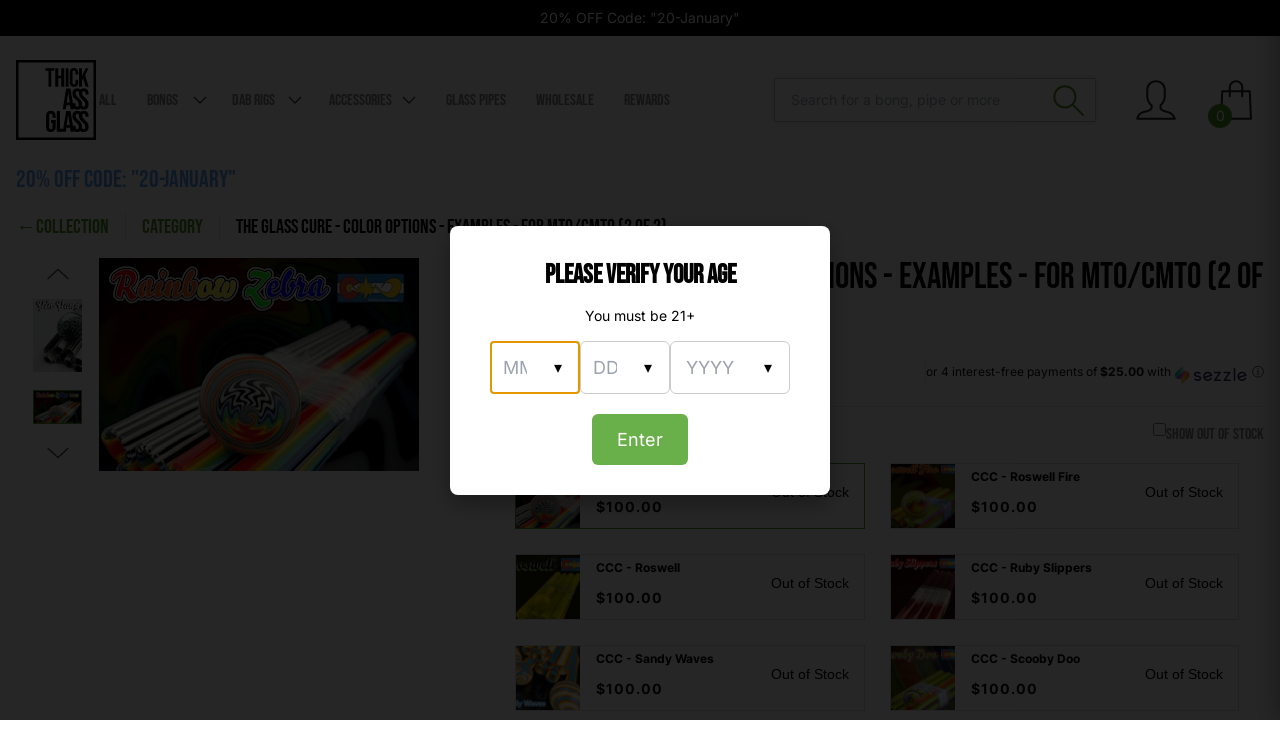

--- FILE ---
content_type: application/javascript
request_url: https://api.ipify.org/?format=jsonp&callback=getIP
body_size: -48
content:
getIP({"ip":"18.117.124.85"});

--- FILE ---
content_type: text/plain
request_url: https://api.ipify.org/
body_size: -91
content:
18.117.124.85